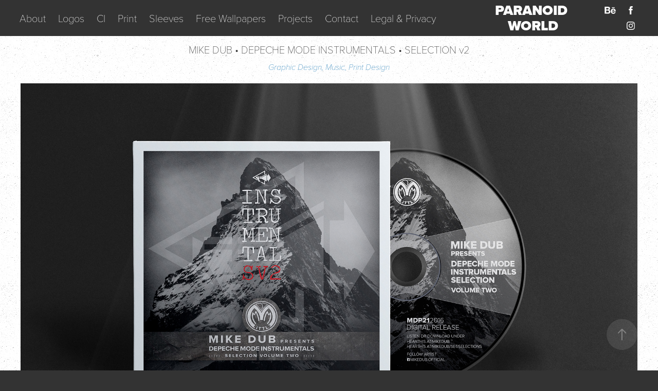

--- FILE ---
content_type: text/html; charset=utf-8
request_url: https://paranoidworld.myportfolio.com/mike-dub-depeche-mode-instrumentals-selection-v2
body_size: 10951
content:
<!DOCTYPE HTML>
<html lang="en-US">
<head>
  <meta charset="UTF-8" />
  <meta name="viewport" content="width=device-width, initial-scale=1" />
      <meta name="keywords"  content="mikedub,depechemode,instrumentals,selection,music,SLEEVEDESIGN,paranoidworld" />
      <meta name="description"  content="MIKE DUB - Depeche Mode Instrumentals Selection v2 • Sleeve Design" />
      <meta name="twitter:card"  content="summary_large_image" />
      <meta name="twitter:site"  content="@AdobePortfolio" />
      <meta  property="og:title" content="PARANOID WORLD | Design • Layout • Graphic - MIKE DUB • DEPECHE MODE INSTRUMENTALS • SELECTION v2" />
      <meta  property="og:description" content="MIKE DUB - Depeche Mode Instrumentals Selection v2 • Sleeve Design" />
      <meta  property="og:image" content="https://pro2-bar-s3-cdn-cf.myportfolio.com/c58807b4c07bbb3fc778455e00dd09c0/b1d2f403-6e3b-4071-a0ec-7da999a0682f_rwc_0x0x1934x630x1934.jpg?h=1d9d95510096281d455d2ad697901d07" />
        <link rel="icon" href="https://pro2-bar-s3-cdn-cf6.myportfolio.com/c58807b4c07bbb3fc778455e00dd09c0/ae1099b1-1fa0-497c-adb9-a86a8a04f5bd_carw_1x1x32.jpg?h=3b638bbddd551c2fbd6cef9e83b38236" />
        <link rel="apple-touch-icon" href="https://pro2-bar-s3-cdn-cf.myportfolio.com/c58807b4c07bbb3fc778455e00dd09c0/822dca39-f69d-4dc9-a678-e9ff94633ff3_carw_1x1x180.jpg?h=7413582f47d0ccdd3da44c32f6744649" />
      <link rel="stylesheet" href="/dist/css/main.css" type="text/css" />
      <link rel="stylesheet" href="https://pro2-bar-s3-cdn-cf6.myportfolio.com/c58807b4c07bbb3fc778455e00dd09c0/717829a48b5fad64747b7bf2f577ae731636564919.css?h=4b07b7f183ee41623304024db256d41b" type="text/css" />
    <link rel="canonical" href="https://paranoidworld.myportfolio.com/mike-dub-depeche-mode-instrumentals-selection-v2" />
      <title>PARANOID WORLD | Design • Layout • Graphic - MIKE DUB • DEPECHE MODE INSTRUMENTALS • SELECTION v2</title>
    <script type="text/javascript" src="//use.typekit.net/ik/[base64].js?cb=35f77bfb8b50944859ea3d3804e7194e7a3173fb" async onload="
    try {
      window.Typekit.load();
    } catch (e) {
      console.warn('Typekit not loaded.');
    }
    "></script>
</head>
  <body class="transition-enabled">  <div class='page-background-video page-background-video-with-panel'>
  </div>
  <div class="js-responsive-nav">
    <div class="responsive-nav has-social">
      <div class="close-responsive-click-area js-close-responsive-nav">
        <div class="close-responsive-button"></div>
      </div>
          <nav class="nav-container" data-hover-hint="nav" data-hover-hint-placement="bottom-start">
      <div class="page-title">
        <a href="/about" >About</a>
      </div>
                <div class="gallery-title"><a href="/logos" >Logos</a></div>
                <div class="gallery-title"><a href="/ci" >CI</a></div>
                <div class="gallery-title"><a href="/print" >Print</a></div>
                <div class="gallery-title"><a href="/sleeve-design" >Sleeves</a></div>
                <div class="gallery-title"><a href="/wallpapers" >Free Wallpapers</a></div>
                <div class="gallery-title"><a href="/projects" >Projects</a></div>
      <div class="page-title">
        <a href="/contact" >Contact</a>
      </div>
      <div class="page-title">
        <a href="/legal-privacy" >Legal &amp; Privacy</a>
      </div>
          </nav>
        <div class="social pf-nav-social" data-context="theme.nav" data-hover-hint="navSocialIcons" data-hover-hint-placement="bottom-start">
          <ul>
                  <li>
                    <a href="https://www.behance.net/paranoidworld" target="_blank">
                      <svg id="Layer_1" data-name="Layer 1" xmlns="http://www.w3.org/2000/svg" viewBox="0 0 30 24" class="icon"><path id="path-1" d="M18.83,14.38a2.78,2.78,0,0,0,.65,1.9,2.31,2.31,0,0,0,1.7.59,2.31,2.31,0,0,0,1.38-.41,1.79,1.79,0,0,0,.71-0.87h2.31a4.48,4.48,0,0,1-1.71,2.53,5,5,0,0,1-2.78.76,5.53,5.53,0,0,1-2-.37,4.34,4.34,0,0,1-1.55-1,4.77,4.77,0,0,1-1-1.63,6.29,6.29,0,0,1,0-4.13,4.83,4.83,0,0,1,1-1.64A4.64,4.64,0,0,1,19.09,9a4.86,4.86,0,0,1,2-.4A4.5,4.5,0,0,1,23.21,9a4.36,4.36,0,0,1,1.5,1.3,5.39,5.39,0,0,1,.84,1.86,7,7,0,0,1,.18,2.18h-6.9Zm3.67-3.24A1.94,1.94,0,0,0,21,10.6a2.26,2.26,0,0,0-1,.22,2,2,0,0,0-.66.54,1.94,1.94,0,0,0-.35.69,3.47,3.47,0,0,0-.12.65h4.29A2.75,2.75,0,0,0,22.5,11.14ZM18.29,6h5.36V7.35H18.29V6ZM13.89,17.7a4.4,4.4,0,0,1-1.51.7,6.44,6.44,0,0,1-1.73.22H4.24V5.12h6.24a7.7,7.7,0,0,1,1.73.17,3.67,3.67,0,0,1,1.33.56,2.6,2.6,0,0,1,.86,1,3.74,3.74,0,0,1,.3,1.58,3,3,0,0,1-.46,1.7,3.33,3.33,0,0,1-1.35,1.12,3.19,3.19,0,0,1,1.82,1.26,3.79,3.79,0,0,1,.59,2.17,3.79,3.79,0,0,1-.39,1.77A3.24,3.24,0,0,1,13.89,17.7ZM11.72,8.19a1.25,1.25,0,0,0-.45-0.47,1.88,1.88,0,0,0-.64-0.24,5.5,5.5,0,0,0-.76-0.05H7.16v3.16h3a2,2,0,0,0,1.28-.38A1.43,1.43,0,0,0,11.89,9,1.73,1.73,0,0,0,11.72,8.19ZM11.84,13a2.39,2.39,0,0,0-1.52-.45H7.16v3.73h3.11a3.61,3.61,0,0,0,.82-0.09A2,2,0,0,0,11.77,16a1.39,1.39,0,0,0,.47-0.54,1.85,1.85,0,0,0,.17-0.88A1.77,1.77,0,0,0,11.84,13Z"/></svg>
                    </a>
                  </li>
                  <li>
                    <a href="https://www.facebook.com/paranoidworldofficial" target="_blank">
                      <svg xmlns="http://www.w3.org/2000/svg" xmlns:xlink="http://www.w3.org/1999/xlink" version="1.1" x="0px" y="0px" viewBox="0 0 30 24" xml:space="preserve" class="icon"><path d="M16.21 20h-3.26v-8h-1.63V9.24h1.63V7.59c0-2.25 0.92-3.59 3.53-3.59h2.17v2.76H17.3 c-1.02 0-1.08 0.39-1.08 1.11l0 1.38h2.46L18.38 12h-2.17V20z"/></svg>
                    </a>
                  </li>
                  <li>
                    <a href="https://www.instagram.com/paranoidworld" target="_blank">
                      <svg version="1.1" id="Layer_1" xmlns="http://www.w3.org/2000/svg" xmlns:xlink="http://www.w3.org/1999/xlink" viewBox="0 0 30 24" style="enable-background:new 0 0 30 24;" xml:space="preserve" class="icon">
                      <g>
                        <path d="M15,5.4c2.1,0,2.4,0,3.2,0c0.8,0,1.2,0.2,1.5,0.3c0.4,0.1,0.6,0.3,0.9,0.6c0.3,0.3,0.5,0.5,0.6,0.9
                          c0.1,0.3,0.2,0.7,0.3,1.5c0,0.8,0,1.1,0,3.2s0,2.4,0,3.2c0,0.8-0.2,1.2-0.3,1.5c-0.1,0.4-0.3,0.6-0.6,0.9c-0.3,0.3-0.5,0.5-0.9,0.6
                          c-0.3,0.1-0.7,0.2-1.5,0.3c-0.8,0-1.1,0-3.2,0s-2.4,0-3.2,0c-0.8,0-1.2-0.2-1.5-0.3c-0.4-0.1-0.6-0.3-0.9-0.6
                          c-0.3-0.3-0.5-0.5-0.6-0.9c-0.1-0.3-0.2-0.7-0.3-1.5c0-0.8,0-1.1,0-3.2s0-2.4,0-3.2c0-0.8,0.2-1.2,0.3-1.5c0.1-0.4,0.3-0.6,0.6-0.9
                          c0.3-0.3,0.5-0.5,0.9-0.6c0.3-0.1,0.7-0.2,1.5-0.3C12.6,5.4,12.9,5.4,15,5.4 M15,4c-2.2,0-2.4,0-3.3,0c-0.9,0-1.4,0.2-1.9,0.4
                          c-0.5,0.2-1,0.5-1.4,0.9C7.9,5.8,7.6,6.2,7.4,6.8C7.2,7.3,7.1,7.9,7,8.7C7,9.6,7,9.8,7,12s0,2.4,0,3.3c0,0.9,0.2,1.4,0.4,1.9
                          c0.2,0.5,0.5,1,0.9,1.4c0.4,0.4,0.9,0.7,1.4,0.9c0.5,0.2,1.1,0.3,1.9,0.4c0.9,0,1.1,0,3.3,0s2.4,0,3.3,0c0.9,0,1.4-0.2,1.9-0.4
                          c0.5-0.2,1-0.5,1.4-0.9c0.4-0.4,0.7-0.9,0.9-1.4c0.2-0.5,0.3-1.1,0.4-1.9c0-0.9,0-1.1,0-3.3s0-2.4,0-3.3c0-0.9-0.2-1.4-0.4-1.9
                          c-0.2-0.5-0.5-1-0.9-1.4c-0.4-0.4-0.9-0.7-1.4-0.9c-0.5-0.2-1.1-0.3-1.9-0.4C17.4,4,17.2,4,15,4L15,4L15,4z"/>
                        <path d="M15,7.9c-2.3,0-4.1,1.8-4.1,4.1s1.8,4.1,4.1,4.1s4.1-1.8,4.1-4.1S17.3,7.9,15,7.9L15,7.9z M15,14.7c-1.5,0-2.7-1.2-2.7-2.7
                          c0-1.5,1.2-2.7,2.7-2.7s2.7,1.2,2.7,2.7C17.7,13.5,16.5,14.7,15,14.7L15,14.7z"/>
                        <path d="M20.2,7.7c0,0.5-0.4,1-1,1s-1-0.4-1-1s0.4-1,1-1S20.2,7.2,20.2,7.7L20.2,7.7z"/>
                      </g>
                      </svg>
                    </a>
                  </li>
          </ul>
        </div>
    </div>
  </div>
    <header class="site-header js-site-header  js-fixed-nav" data-context="theme.nav" data-hover-hint="nav" data-hover-hint-placement="top-start">
        <nav class="nav-container" data-hover-hint="nav" data-hover-hint-placement="bottom-start">
      <div class="page-title">
        <a href="/about" >About</a>
      </div>
                <div class="gallery-title"><a href="/logos" >Logos</a></div>
                <div class="gallery-title"><a href="/ci" >CI</a></div>
                <div class="gallery-title"><a href="/print" >Print</a></div>
                <div class="gallery-title"><a href="/sleeve-design" >Sleeves</a></div>
                <div class="gallery-title"><a href="/wallpapers" >Free Wallpapers</a></div>
                <div class="gallery-title"><a href="/projects" >Projects</a></div>
      <div class="page-title">
        <a href="/contact" >Contact</a>
      </div>
      <div class="page-title">
        <a href="/legal-privacy" >Legal &amp; Privacy</a>
      </div>
        </nav>
        <div class="logo-wrap" data-context="theme.logo.header" data-hover-hint="logo" data-hover-hint-placement="bottom-start">
          <div class="logo e2e-site-logo-text logo-text  ">
              <a href="/projects" class="preserve-whitespace">PARANOID WORLD</a>

          </div>
        </div>
        <div class="social pf-nav-social" data-context="theme.nav" data-hover-hint="navSocialIcons" data-hover-hint-placement="bottom-start">
          <ul>
                  <li>
                    <a href="https://www.behance.net/paranoidworld" target="_blank">
                      <svg id="Layer_1" data-name="Layer 1" xmlns="http://www.w3.org/2000/svg" viewBox="0 0 30 24" class="icon"><path id="path-1" d="M18.83,14.38a2.78,2.78,0,0,0,.65,1.9,2.31,2.31,0,0,0,1.7.59,2.31,2.31,0,0,0,1.38-.41,1.79,1.79,0,0,0,.71-0.87h2.31a4.48,4.48,0,0,1-1.71,2.53,5,5,0,0,1-2.78.76,5.53,5.53,0,0,1-2-.37,4.34,4.34,0,0,1-1.55-1,4.77,4.77,0,0,1-1-1.63,6.29,6.29,0,0,1,0-4.13,4.83,4.83,0,0,1,1-1.64A4.64,4.64,0,0,1,19.09,9a4.86,4.86,0,0,1,2-.4A4.5,4.5,0,0,1,23.21,9a4.36,4.36,0,0,1,1.5,1.3,5.39,5.39,0,0,1,.84,1.86,7,7,0,0,1,.18,2.18h-6.9Zm3.67-3.24A1.94,1.94,0,0,0,21,10.6a2.26,2.26,0,0,0-1,.22,2,2,0,0,0-.66.54,1.94,1.94,0,0,0-.35.69,3.47,3.47,0,0,0-.12.65h4.29A2.75,2.75,0,0,0,22.5,11.14ZM18.29,6h5.36V7.35H18.29V6ZM13.89,17.7a4.4,4.4,0,0,1-1.51.7,6.44,6.44,0,0,1-1.73.22H4.24V5.12h6.24a7.7,7.7,0,0,1,1.73.17,3.67,3.67,0,0,1,1.33.56,2.6,2.6,0,0,1,.86,1,3.74,3.74,0,0,1,.3,1.58,3,3,0,0,1-.46,1.7,3.33,3.33,0,0,1-1.35,1.12,3.19,3.19,0,0,1,1.82,1.26,3.79,3.79,0,0,1,.59,2.17,3.79,3.79,0,0,1-.39,1.77A3.24,3.24,0,0,1,13.89,17.7ZM11.72,8.19a1.25,1.25,0,0,0-.45-0.47,1.88,1.88,0,0,0-.64-0.24,5.5,5.5,0,0,0-.76-0.05H7.16v3.16h3a2,2,0,0,0,1.28-.38A1.43,1.43,0,0,0,11.89,9,1.73,1.73,0,0,0,11.72,8.19ZM11.84,13a2.39,2.39,0,0,0-1.52-.45H7.16v3.73h3.11a3.61,3.61,0,0,0,.82-0.09A2,2,0,0,0,11.77,16a1.39,1.39,0,0,0,.47-0.54,1.85,1.85,0,0,0,.17-0.88A1.77,1.77,0,0,0,11.84,13Z"/></svg>
                    </a>
                  </li>
                  <li>
                    <a href="https://www.facebook.com/paranoidworldofficial" target="_blank">
                      <svg xmlns="http://www.w3.org/2000/svg" xmlns:xlink="http://www.w3.org/1999/xlink" version="1.1" x="0px" y="0px" viewBox="0 0 30 24" xml:space="preserve" class="icon"><path d="M16.21 20h-3.26v-8h-1.63V9.24h1.63V7.59c0-2.25 0.92-3.59 3.53-3.59h2.17v2.76H17.3 c-1.02 0-1.08 0.39-1.08 1.11l0 1.38h2.46L18.38 12h-2.17V20z"/></svg>
                    </a>
                  </li>
                  <li>
                    <a href="https://www.instagram.com/paranoidworld" target="_blank">
                      <svg version="1.1" id="Layer_1" xmlns="http://www.w3.org/2000/svg" xmlns:xlink="http://www.w3.org/1999/xlink" viewBox="0 0 30 24" style="enable-background:new 0 0 30 24;" xml:space="preserve" class="icon">
                      <g>
                        <path d="M15,5.4c2.1,0,2.4,0,3.2,0c0.8,0,1.2,0.2,1.5,0.3c0.4,0.1,0.6,0.3,0.9,0.6c0.3,0.3,0.5,0.5,0.6,0.9
                          c0.1,0.3,0.2,0.7,0.3,1.5c0,0.8,0,1.1,0,3.2s0,2.4,0,3.2c0,0.8-0.2,1.2-0.3,1.5c-0.1,0.4-0.3,0.6-0.6,0.9c-0.3,0.3-0.5,0.5-0.9,0.6
                          c-0.3,0.1-0.7,0.2-1.5,0.3c-0.8,0-1.1,0-3.2,0s-2.4,0-3.2,0c-0.8,0-1.2-0.2-1.5-0.3c-0.4-0.1-0.6-0.3-0.9-0.6
                          c-0.3-0.3-0.5-0.5-0.6-0.9c-0.1-0.3-0.2-0.7-0.3-1.5c0-0.8,0-1.1,0-3.2s0-2.4,0-3.2c0-0.8,0.2-1.2,0.3-1.5c0.1-0.4,0.3-0.6,0.6-0.9
                          c0.3-0.3,0.5-0.5,0.9-0.6c0.3-0.1,0.7-0.2,1.5-0.3C12.6,5.4,12.9,5.4,15,5.4 M15,4c-2.2,0-2.4,0-3.3,0c-0.9,0-1.4,0.2-1.9,0.4
                          c-0.5,0.2-1,0.5-1.4,0.9C7.9,5.8,7.6,6.2,7.4,6.8C7.2,7.3,7.1,7.9,7,8.7C7,9.6,7,9.8,7,12s0,2.4,0,3.3c0,0.9,0.2,1.4,0.4,1.9
                          c0.2,0.5,0.5,1,0.9,1.4c0.4,0.4,0.9,0.7,1.4,0.9c0.5,0.2,1.1,0.3,1.9,0.4c0.9,0,1.1,0,3.3,0s2.4,0,3.3,0c0.9,0,1.4-0.2,1.9-0.4
                          c0.5-0.2,1-0.5,1.4-0.9c0.4-0.4,0.7-0.9,0.9-1.4c0.2-0.5,0.3-1.1,0.4-1.9c0-0.9,0-1.1,0-3.3s0-2.4,0-3.3c0-0.9-0.2-1.4-0.4-1.9
                          c-0.2-0.5-0.5-1-0.9-1.4c-0.4-0.4-0.9-0.7-1.4-0.9c-0.5-0.2-1.1-0.3-1.9-0.4C17.4,4,17.2,4,15,4L15,4L15,4z"/>
                        <path d="M15,7.9c-2.3,0-4.1,1.8-4.1,4.1s1.8,4.1,4.1,4.1s4.1-1.8,4.1-4.1S17.3,7.9,15,7.9L15,7.9z M15,14.7c-1.5,0-2.7-1.2-2.7-2.7
                          c0-1.5,1.2-2.7,2.7-2.7s2.7,1.2,2.7,2.7C17.7,13.5,16.5,14.7,15,14.7L15,14.7z"/>
                        <path d="M20.2,7.7c0,0.5-0.4,1-1,1s-1-0.4-1-1s0.4-1,1-1S20.2,7.2,20.2,7.7L20.2,7.7z"/>
                      </g>
                      </svg>
                    </a>
                  </li>
          </ul>
        </div>
        <div class="hamburger-click-area js-hamburger">
          <div class="hamburger">
            <i></i>
            <i></i>
            <i></i>
          </div>
        </div>
    </header>
    <div class="header-placeholder"></div>
  <div class="site-wrap cfix js-site-wrap">
    <div class="site-container">
      <div class="site-content e2e-site-content">
        <main>
  <div class="page-container" data-context="page.page.container" data-hover-hint="pageContainer">
    <section class="page standard-modules">
        <header class="page-header content" data-context="pages" data-identity="id:p59326fb694502c74d4f93f5b76bc5a9aedc71af9e0f7e5f532846" data-hover-hint="pageHeader" data-hover-hint-id="p59326fb694502c74d4f93f5b76bc5a9aedc71af9e0f7e5f532846">
            <h1 class="title preserve-whitespace e2e-site-logo-text">MIKE DUB • DEPECHE MODE INSTRUMENTALS • SELECTION v2</h1>
            <div class="custom1 preserve-whitespace">Graphic Design, Music, Print Design</div>
        </header>
      <div class="page-content js-page-content" data-context="pages" data-identity="id:p59326fb694502c74d4f93f5b76bc5a9aedc71af9e0f7e5f532846">
        <div id="project-canvas" class="js-project-modules modules content">
          <div id="project-modules">
              
              <div class="project-module module image project-module-image js-js-project-module" >

  

  
     <div class="js-lightbox" data-src="https://pro2-bar-s3-cdn-cf6.myportfolio.com/c58807b4c07bbb3fc778455e00dd09c0/7166c5637e2b6911b5428282.jpg?h=9d3d0d3a7747c46a5c9626e2142a2dad">
           <img
             class="js-lazy e2e-site-project-module-image"
             src="[data-uri]"
             data-src="https://pro2-bar-s3-cdn-cf6.myportfolio.com/c58807b4c07bbb3fc778455e00dd09c0/7166c5637e2b6911b5428282_rw_1920.jpg?h=53b4e8bb027fd2c33c2306be60a767ca"
             data-srcset="https://pro2-bar-s3-cdn-cf6.myportfolio.com/c58807b4c07bbb3fc778455e00dd09c0/7166c5637e2b6911b5428282_rw_600.jpg?h=3dfd9dd7ab8c77ed90562c925d1e03fb 600w,https://pro2-bar-s3-cdn-cf6.myportfolio.com/c58807b4c07bbb3fc778455e00dd09c0/7166c5637e2b6911b5428282_rw_1200.jpg?h=6f4fbf45259b6a2892dbe854a9e08f2b 1200w,https://pro2-bar-s3-cdn-cf6.myportfolio.com/c58807b4c07bbb3fc778455e00dd09c0/7166c5637e2b6911b5428282_rw_1920.jpg?h=53b4e8bb027fd2c33c2306be60a767ca 1920w,"
             data-sizes="(max-width: 1920px) 100vw, 1920px"
             width="1920"
             height="0"
             style="padding-bottom: 66.67%; background: rgba(0, 0, 0, 0.03)"
             
           >
     </div>
  

</div>

              
              
              
              
              
              
              
              
              
              
              
              
              <div class="project-module module embed project-module-embed js-js-project-module" style="padding-top: 0px;
padding-bottom: 40px;
  width: 100%;
  float: center;
  clear: both;
">
  <div class="embed-dimensions" style="max-width: 100%; max-height: 120px; margin: 0 auto;">
                 <div class="embed-aspect-ratio" style="padding-bottom: 120px; position: relative; height: 0;">
                   <iframe src="https://www.mixcloud.com/widget/iframe/?feed=https%3A%2F%2Fwww.mixcloud.com%2Fdjlittlem%2Fthe-depeche-mode-instrumentals-selection-volume-two%2F&amp;hide_cover=1" frameborder="0" style="position:absolute; top:0; left:0; width:100%; height:100%;" class="embed-content"></iframe>
                 </div>
               </div>
</div>

              
              
              
              
              
              
              
              
              
              
              <div class="project-module module text project-module-text align-center js-project-module e2e-site-project-module-text">
  <div class="rich-text js-text-editable module-text"><div><div><div><div><div><div><div>MIKE DUB - Depeche Mode Instrumentals Selection v2 • Sleeve Design<br></div><div>Listen &amp; Free Download: https://hearthis.at/mikedub/dminstrumentalstwo/<br></div><div>© by Paranoid World</div><div><span>This graphic/picture is exclusive for showing my work. Any form of reproduction, dissemination, copying, disclosure, modification distribution and/or publication of this document is strictly prohibited. Not use without prior written permission. For promotional use only. Sharing allowed. All rights reserved. © by Paranoid World</span><br></div></div></div></div></div></div></div><div><br></div></div>
</div>

              
              
              
              
          </div>
        </div>
      </div>
    </section>
          <section class="other-projects" data-context="page.page.other_pages" data-hover-hint="otherPages">
            <div class="title-wrapper">
              <div class="title-container">
                  <h3 class="other-projects-title preserve-whitespace">You may also like</h3>
              </div>
            </div>
            <div class="project-covers">
                  <a class="project-cover js-project-cover-touch hold-space" href="/exfeind-gottergatte-digital-release-sleeve-design" data-context="pages" data-identity="id:p5a229f1f183e0064ab103b92f2a9c07e7e9235061f9db1b20e9da">
                    <div class="cover-content-container">
                      <div class="cover-image-wrap">
                        <div class="cover-image">
                            <div class="cover cover-normal">

            <img
              class="cover__img js-lazy"
              src="https://pro2-bar-s3-cdn-cf3.myportfolio.com/c58807b4c07bbb3fc778455e00dd09c0/e8783d11d403a3dd725ade8775f8c0120b31b63e0ad076d736ba17b1e5c12b047583eb722f75b127_carw_202x158x32.jpg?h=d4602cb9875229594e8d38184b57eacf"
              data-src="https://pro2-bar-s3-cdn-cf3.myportfolio.com/c58807b4c07bbb3fc778455e00dd09c0/e8783d11d403a3dd725ade8775f8c0120b31b63e0ad076d736ba17b1e5c12b047583eb722f75b127_car_202x158.jpg?h=76980a8e39b03375b112f80a707823e8"
              data-srcset="https://pro2-bar-s3-cdn-cf3.myportfolio.com/c58807b4c07bbb3fc778455e00dd09c0/e8783d11d403a3dd725ade8775f8c0120b31b63e0ad076d736ba17b1e5c12b047583eb722f75b127_carw_202x158x640.jpg?h=b7ec85bc96e49ea05bb69cd87438fa84 640w, https://pro2-bar-s3-cdn-cf3.myportfolio.com/c58807b4c07bbb3fc778455e00dd09c0/e8783d11d403a3dd725ade8775f8c0120b31b63e0ad076d736ba17b1e5c12b047583eb722f75b127_carw_202x158x1280.jpg?h=ce047925209da0266153704532be6865 1280w, https://pro2-bar-s3-cdn-cf3.myportfolio.com/c58807b4c07bbb3fc778455e00dd09c0/e8783d11d403a3dd725ade8775f8c0120b31b63e0ad076d736ba17b1e5c12b047583eb722f75b127_carw_202x158x1366.jpg?h=48b24197dd4c8c861591ce0e1ceb5f86 1366w, https://pro2-bar-s3-cdn-cf3.myportfolio.com/c58807b4c07bbb3fc778455e00dd09c0/e8783d11d403a3dd725ade8775f8c0120b31b63e0ad076d736ba17b1e5c12b047583eb722f75b127_carw_202x158x1920.jpg?h=39421ae277d83709d63badaa8aa6a296 1920w, https://pro2-bar-s3-cdn-cf3.myportfolio.com/c58807b4c07bbb3fc778455e00dd09c0/e8783d11d403a3dd725ade8775f8c0120b31b63e0ad076d736ba17b1e5c12b047583eb722f75b127_carw_202x158x2560.jpg?h=56c88bb075075ce1b43d9b3d34d6b797 2560w, https://pro2-bar-s3-cdn-cf3.myportfolio.com/c58807b4c07bbb3fc778455e00dd09c0/e8783d11d403a3dd725ade8775f8c0120b31b63e0ad076d736ba17b1e5c12b047583eb722f75b127_carw_202x158x5120.jpg?h=5aa598ee25c2750428223d222f40b6c5 5120w"
              data-sizes="(max-width: 540px) 100vw, (max-width: 768px) 50vw, calc(1200px / 5)"
            >
                                      </div>
                        </div>
                      </div>
                      <div class="details-wrap">
                        <div class="details">
                          <div class="details-inner">
                          </div>
                        </div>
                      </div>
                    </div>
                  </a>
                  <a class="project-cover js-project-cover-touch hold-space" href="/depeche-mode-21032017-tres-tres-prive-paris-sleev" data-context="pages" data-identity="id:p5932d0a7e411a202291d3fde12384bebe0f2d32626110ceb97b62">
                    <div class="cover-content-container">
                      <div class="cover-image-wrap">
                        <div class="cover-image">
                            <div class="cover cover-normal">

            <img
              class="cover__img js-lazy"
              src="https://pro2-bar-s3-cdn-cf2.myportfolio.com/c58807b4c07bbb3fc778455e00dd09c0/3b0dd1358f2f52b3ef6ad0b2d27fa6deccef2f62ded21a21ae1702a38ad457f4a9157af471b8a10e_carw_202x158x32.jpg?h=0af32cdd03c3c02d5024c8cdebac231f"
              data-src="https://pro2-bar-s3-cdn-cf2.myportfolio.com/c58807b4c07bbb3fc778455e00dd09c0/3b0dd1358f2f52b3ef6ad0b2d27fa6deccef2f62ded21a21ae1702a38ad457f4a9157af471b8a10e_car_202x158.jpg?h=2a2a6584483f3c538f561fdc093e9733"
              data-srcset="https://pro2-bar-s3-cdn-cf2.myportfolio.com/c58807b4c07bbb3fc778455e00dd09c0/3b0dd1358f2f52b3ef6ad0b2d27fa6deccef2f62ded21a21ae1702a38ad457f4a9157af471b8a10e_carw_202x158x640.jpg?h=73ecec330b5d82baea042592ed0b2da2 640w, https://pro2-bar-s3-cdn-cf2.myportfolio.com/c58807b4c07bbb3fc778455e00dd09c0/3b0dd1358f2f52b3ef6ad0b2d27fa6deccef2f62ded21a21ae1702a38ad457f4a9157af471b8a10e_carw_202x158x1280.jpg?h=a6316afb120ded37c11f440eab4ff525 1280w, https://pro2-bar-s3-cdn-cf2.myportfolio.com/c58807b4c07bbb3fc778455e00dd09c0/3b0dd1358f2f52b3ef6ad0b2d27fa6deccef2f62ded21a21ae1702a38ad457f4a9157af471b8a10e_carw_202x158x1366.jpg?h=4e7800f0324586a6fbeb06aa8e180a55 1366w, https://pro2-bar-s3-cdn-cf2.myportfolio.com/c58807b4c07bbb3fc778455e00dd09c0/3b0dd1358f2f52b3ef6ad0b2d27fa6deccef2f62ded21a21ae1702a38ad457f4a9157af471b8a10e_carw_202x158x1920.jpg?h=d7cd295b607c863e030c4be59f2e666d 1920w, https://pro2-bar-s3-cdn-cf2.myportfolio.com/c58807b4c07bbb3fc778455e00dd09c0/3b0dd1358f2f52b3ef6ad0b2d27fa6deccef2f62ded21a21ae1702a38ad457f4a9157af471b8a10e_carw_202x158x2560.jpg?h=2a9a157344e608fe0ffe8eb928da70ad 2560w, https://pro2-bar-s3-cdn-cf2.myportfolio.com/c58807b4c07bbb3fc778455e00dd09c0/3b0dd1358f2f52b3ef6ad0b2d27fa6deccef2f62ded21a21ae1702a38ad457f4a9157af471b8a10e_carw_202x158x5120.jpg?h=cd8697d7c0410eff4eaa22b4c795739a 5120w"
              data-sizes="(max-width: 540px) 100vw, (max-width: 768px) 50vw, calc(1200px / 5)"
            >
                                      </div>
                        </div>
                      </div>
                      <div class="details-wrap">
                        <div class="details">
                          <div class="details-inner">
                          </div>
                        </div>
                      </div>
                    </div>
                  </a>
                  <a class="project-cover js-project-cover-touch hold-space" href="/german-beltstuff-the-logo" data-context="pages" data-identity="id:p59901bce155b4f4c4e612eb347fb4db98a613a8c150dfb74142ef">
                    <div class="cover-content-container">
                      <div class="cover-image-wrap">
                        <div class="cover-image">
                            <div class="cover cover-normal">

            <img
              class="cover__img js-lazy"
              src="https://pro2-bar-s3-cdn-cf.myportfolio.com/c58807b4c07bbb3fc778455e00dd09c0/8d154196c2f447cdc71d941e30e27b7d4af022860755e967b70330e4f91a61729c1208db32fd6d61_carw_202x158x32.jpg?h=ba956b79634bdfc318debf4b0c4ce7cd"
              data-src="https://pro2-bar-s3-cdn-cf.myportfolio.com/c58807b4c07bbb3fc778455e00dd09c0/8d154196c2f447cdc71d941e30e27b7d4af022860755e967b70330e4f91a61729c1208db32fd6d61_car_202x158.jpg?h=f01cca98fe16ef5d8e0606734f413bfa"
              data-srcset="https://pro2-bar-s3-cdn-cf.myportfolio.com/c58807b4c07bbb3fc778455e00dd09c0/8d154196c2f447cdc71d941e30e27b7d4af022860755e967b70330e4f91a61729c1208db32fd6d61_carw_202x158x640.jpg?h=840cde0e9a3efa23561ca3698ffecc2c 640w, https://pro2-bar-s3-cdn-cf.myportfolio.com/c58807b4c07bbb3fc778455e00dd09c0/8d154196c2f447cdc71d941e30e27b7d4af022860755e967b70330e4f91a61729c1208db32fd6d61_carw_202x158x1280.jpg?h=756549e3c66fd6a94e6e0b5b5d6635e1 1280w, https://pro2-bar-s3-cdn-cf.myportfolio.com/c58807b4c07bbb3fc778455e00dd09c0/8d154196c2f447cdc71d941e30e27b7d4af022860755e967b70330e4f91a61729c1208db32fd6d61_carw_202x158x1366.jpg?h=756a108a7ec00e12f00db8c161bde31a 1366w, https://pro2-bar-s3-cdn-cf.myportfolio.com/c58807b4c07bbb3fc778455e00dd09c0/8d154196c2f447cdc71d941e30e27b7d4af022860755e967b70330e4f91a61729c1208db32fd6d61_carw_202x158x1920.jpg?h=9c6342e65f489f0a3508daa061d58c1e 1920w, https://pro2-bar-s3-cdn-cf.myportfolio.com/c58807b4c07bbb3fc778455e00dd09c0/8d154196c2f447cdc71d941e30e27b7d4af022860755e967b70330e4f91a61729c1208db32fd6d61_carw_202x158x2560.jpg?h=b808bd5ca2cd291dd9ef8ddc4bf12112 2560w, https://pro2-bar-s3-cdn-cf.myportfolio.com/c58807b4c07bbb3fc778455e00dd09c0/8d154196c2f447cdc71d941e30e27b7d4af022860755e967b70330e4f91a61729c1208db32fd6d61_carw_202x158x5120.jpg?h=f9b0ddd2b5dcbeba67c97bc03b81d693 5120w"
              data-sizes="(max-width: 540px) 100vw, (max-width: 768px) 50vw, calc(1200px / 5)"
            >
                                      </div>
                        </div>
                      </div>
                      <div class="details-wrap">
                        <div class="details">
                          <div class="details-inner">
                          </div>
                        </div>
                      </div>
                    </div>
                  </a>
                  <a class="project-cover js-project-cover-touch hold-space" href="/us-car-convention-2019-the-poster" data-context="pages" data-identity="id:p5f1ac4db4c5f92a91cb5a0e6f995d4b5a1a634996b87bd3cd38c2">
                    <div class="cover-content-container">
                      <div class="cover-image-wrap">
                        <div class="cover-image">
                            <div class="cover cover-normal">

            <img
              class="cover__img js-lazy"
              src="https://pro2-bar-s3-cdn-cf1.myportfolio.com/c58807b4c07bbb3fc778455e00dd09c0/91d7dfa7-36e2-45c5-a988-67e382de3554_carw_202x158x32.jpg?h=af5812a3dfec5e6f2f54c8f1c742bb83"
              data-src="https://pro2-bar-s3-cdn-cf1.myportfolio.com/c58807b4c07bbb3fc778455e00dd09c0/91d7dfa7-36e2-45c5-a988-67e382de3554_car_202x158.jpg?h=ecd6e2c895a3782a55dcc5a653365090"
              data-srcset="https://pro2-bar-s3-cdn-cf1.myportfolio.com/c58807b4c07bbb3fc778455e00dd09c0/91d7dfa7-36e2-45c5-a988-67e382de3554_carw_202x158x640.jpg?h=67fdba321e2e3da800fbc5ab21823a96 640w, https://pro2-bar-s3-cdn-cf1.myportfolio.com/c58807b4c07bbb3fc778455e00dd09c0/91d7dfa7-36e2-45c5-a988-67e382de3554_carw_202x158x1280.jpg?h=6bad1794d0c6d84b8f972063b7df59c7 1280w, https://pro2-bar-s3-cdn-cf1.myportfolio.com/c58807b4c07bbb3fc778455e00dd09c0/91d7dfa7-36e2-45c5-a988-67e382de3554_carw_202x158x1366.jpg?h=300c610365d28b3435c2b7d1578e9af5 1366w, https://pro2-bar-s3-cdn-cf1.myportfolio.com/c58807b4c07bbb3fc778455e00dd09c0/91d7dfa7-36e2-45c5-a988-67e382de3554_carw_202x158x1920.jpg?h=9d94e97c0afb58bf3a3f86c4136111b6 1920w, https://pro2-bar-s3-cdn-cf1.myportfolio.com/c58807b4c07bbb3fc778455e00dd09c0/91d7dfa7-36e2-45c5-a988-67e382de3554_carw_202x158x2560.jpg?h=ac926c19dfb407f66cf2271e774015b8 2560w, https://pro2-bar-s3-cdn-cf1.myportfolio.com/c58807b4c07bbb3fc778455e00dd09c0/91d7dfa7-36e2-45c5-a988-67e382de3554_carw_202x158x5120.jpg?h=8afdf3ccb240166325abee61914a86f6 5120w"
              data-sizes="(max-width: 540px) 100vw, (max-width: 768px) 50vw, calc(1200px / 5)"
            >
                                      </div>
                        </div>
                      </div>
                      <div class="details-wrap">
                        <div class="details">
                          <div class="details-inner">
                          </div>
                        </div>
                      </div>
                    </div>
                  </a>
                  <a class="project-cover js-project-cover-touch hold-space" href="/tomatin-whisky-exhibition-booth-design" data-context="pages" data-identity="id:p5932f62a382feeec42d7faf6ab4385fc78252af780523beeec509">
                    <div class="cover-content-container">
                      <div class="cover-image-wrap">
                        <div class="cover-image">
                            <div class="cover cover-normal">

            <img
              class="cover__img js-lazy"
              src="https://pro2-bar-s3-cdn-cf.myportfolio.com/c58807b4c07bbb3fc778455e00dd09c0/1b97c37778ebe17b795d671433cb37a38425ed9d903dbd90945aaa82c6f3382209ed4fa7f3ca04e1_carw_202x158x32.jpg?h=20bcb3034367804e97acc0b8a5694625"
              data-src="https://pro2-bar-s3-cdn-cf.myportfolio.com/c58807b4c07bbb3fc778455e00dd09c0/1b97c37778ebe17b795d671433cb37a38425ed9d903dbd90945aaa82c6f3382209ed4fa7f3ca04e1_car_202x158.jpg?h=7d14631ff705320b95c7590ca975b5dc"
              data-srcset="https://pro2-bar-s3-cdn-cf.myportfolio.com/c58807b4c07bbb3fc778455e00dd09c0/1b97c37778ebe17b795d671433cb37a38425ed9d903dbd90945aaa82c6f3382209ed4fa7f3ca04e1_carw_202x158x640.jpg?h=34503fb85acee085e6d9c734fca3c092 640w, https://pro2-bar-s3-cdn-cf.myportfolio.com/c58807b4c07bbb3fc778455e00dd09c0/1b97c37778ebe17b795d671433cb37a38425ed9d903dbd90945aaa82c6f3382209ed4fa7f3ca04e1_carw_202x158x1280.jpg?h=f64dadf3ed0d9d2f0890428c839a7ee1 1280w, https://pro2-bar-s3-cdn-cf.myportfolio.com/c58807b4c07bbb3fc778455e00dd09c0/1b97c37778ebe17b795d671433cb37a38425ed9d903dbd90945aaa82c6f3382209ed4fa7f3ca04e1_carw_202x158x1366.jpg?h=d24f6d271300f59611400b9d7e964c12 1366w, https://pro2-bar-s3-cdn-cf.myportfolio.com/c58807b4c07bbb3fc778455e00dd09c0/1b97c37778ebe17b795d671433cb37a38425ed9d903dbd90945aaa82c6f3382209ed4fa7f3ca04e1_carw_202x158x1920.jpg?h=1b4ea02efd65a341fe4e6f338c96459b 1920w, https://pro2-bar-s3-cdn-cf.myportfolio.com/c58807b4c07bbb3fc778455e00dd09c0/1b97c37778ebe17b795d671433cb37a38425ed9d903dbd90945aaa82c6f3382209ed4fa7f3ca04e1_carw_202x158x2560.jpg?h=1fbf3b259a6ca1ada844332a5db19e4d 2560w, https://pro2-bar-s3-cdn-cf.myportfolio.com/c58807b4c07bbb3fc778455e00dd09c0/1b97c37778ebe17b795d671433cb37a38425ed9d903dbd90945aaa82c6f3382209ed4fa7f3ca04e1_carw_202x158x5120.jpg?h=48d1d08baece04d3fdac6d46dbfe0a10 5120w"
              data-sizes="(max-width: 540px) 100vw, (max-width: 768px) 50vw, calc(1200px / 5)"
            >
                                      </div>
                        </div>
                      </div>
                      <div class="details-wrap">
                        <div class="details">
                          <div class="details-inner">
                          </div>
                        </div>
                      </div>
                    </div>
                  </a>
                  <a class="project-cover js-project-cover-touch hold-space" href="/melotron-knight-rroyce-poster-design" data-context="pages" data-identity="id:p5932dc2e12150df855228cf2538ee30a34f8749dba6de515f2244">
                    <div class="cover-content-container">
                      <div class="cover-image-wrap">
                        <div class="cover-image">
                            <div class="cover cover-normal">

            <img
              class="cover__img js-lazy"
              src="https://pro2-bar-s3-cdn-cf.myportfolio.com/c58807b4c07bbb3fc778455e00dd09c0/b0221bb6fe175cc144e1b33517ac61d688e8e7dc722b178323f1c1bed0881188806dc9a552893e53_carw_202x158x32.jpg?h=de957ba87533c262b5fb19673b1ee323"
              data-src="https://pro2-bar-s3-cdn-cf.myportfolio.com/c58807b4c07bbb3fc778455e00dd09c0/b0221bb6fe175cc144e1b33517ac61d688e8e7dc722b178323f1c1bed0881188806dc9a552893e53_car_202x158.jpg?h=9ae93a574d9bb372aa71a7578369a85f"
              data-srcset="https://pro2-bar-s3-cdn-cf.myportfolio.com/c58807b4c07bbb3fc778455e00dd09c0/b0221bb6fe175cc144e1b33517ac61d688e8e7dc722b178323f1c1bed0881188806dc9a552893e53_carw_202x158x640.jpg?h=93145b0228877ad49196f3fd36dd7e8c 640w, https://pro2-bar-s3-cdn-cf.myportfolio.com/c58807b4c07bbb3fc778455e00dd09c0/b0221bb6fe175cc144e1b33517ac61d688e8e7dc722b178323f1c1bed0881188806dc9a552893e53_carw_202x158x1280.jpg?h=156fe8e78725de981692c5c684438ee6 1280w, https://pro2-bar-s3-cdn-cf.myportfolio.com/c58807b4c07bbb3fc778455e00dd09c0/b0221bb6fe175cc144e1b33517ac61d688e8e7dc722b178323f1c1bed0881188806dc9a552893e53_carw_202x158x1366.jpg?h=b7ebfc0c3e078ee080fc8a28129a7d89 1366w, https://pro2-bar-s3-cdn-cf.myportfolio.com/c58807b4c07bbb3fc778455e00dd09c0/b0221bb6fe175cc144e1b33517ac61d688e8e7dc722b178323f1c1bed0881188806dc9a552893e53_carw_202x158x1920.jpg?h=06a065e8314852a78fd41e10eca0160b 1920w, https://pro2-bar-s3-cdn-cf.myportfolio.com/c58807b4c07bbb3fc778455e00dd09c0/b0221bb6fe175cc144e1b33517ac61d688e8e7dc722b178323f1c1bed0881188806dc9a552893e53_carw_202x158x2560.jpg?h=b24ae1d9bfa530780b14265701873d38 2560w, https://pro2-bar-s3-cdn-cf.myportfolio.com/c58807b4c07bbb3fc778455e00dd09c0/b0221bb6fe175cc144e1b33517ac61d688e8e7dc722b178323f1c1bed0881188806dc9a552893e53_carw_202x158x5120.jpg?h=82d0518a47a48099e6222b8c3957417a 5120w"
              data-sizes="(max-width: 540px) 100vw, (max-width: 768px) 50vw, calc(1200px / 5)"
            >
                                      </div>
                        </div>
                      </div>
                      <div class="details-wrap">
                        <div class="details">
                          <div class="details-inner">
                          </div>
                        </div>
                      </div>
                    </div>
                  </a>
                  <a class="project-cover js-project-cover-touch hold-space" href="/bel-air-american-bar-lounge-the-logo" data-context="pages" data-identity="id:p598d99afe0a84f3ea26319a8df4852885d874072e5eff1e7a54af">
                    <div class="cover-content-container">
                      <div class="cover-image-wrap">
                        <div class="cover-image">
                            <div class="cover cover-normal">

            <img
              class="cover__img js-lazy"
              src="https://pro2-bar-s3-cdn-cf.myportfolio.com/c58807b4c07bbb3fc778455e00dd09c0/17953451957e59deab701ff508f2b7f1ea524eb73c78d4d5b42d5196591c99dccd51e64732b5ac41_carw_202x158x32.jpg?h=d8cb0fb35b904930770a7a527be6e36f"
              data-src="https://pro2-bar-s3-cdn-cf.myportfolio.com/c58807b4c07bbb3fc778455e00dd09c0/17953451957e59deab701ff508f2b7f1ea524eb73c78d4d5b42d5196591c99dccd51e64732b5ac41_car_202x158.jpg?h=da31303d7ad8113d760852166d58d7a7"
              data-srcset="https://pro2-bar-s3-cdn-cf.myportfolio.com/c58807b4c07bbb3fc778455e00dd09c0/17953451957e59deab701ff508f2b7f1ea524eb73c78d4d5b42d5196591c99dccd51e64732b5ac41_carw_202x158x640.jpg?h=c91ce74599c6585779d356f76ae2df23 640w, https://pro2-bar-s3-cdn-cf.myportfolio.com/c58807b4c07bbb3fc778455e00dd09c0/17953451957e59deab701ff508f2b7f1ea524eb73c78d4d5b42d5196591c99dccd51e64732b5ac41_carw_202x158x1280.jpg?h=af289e9a098e4f7df63347f4db4d45d3 1280w, https://pro2-bar-s3-cdn-cf.myportfolio.com/c58807b4c07bbb3fc778455e00dd09c0/17953451957e59deab701ff508f2b7f1ea524eb73c78d4d5b42d5196591c99dccd51e64732b5ac41_carw_202x158x1366.jpg?h=e53779e247001c6bc68ec10a5e780c90 1366w, https://pro2-bar-s3-cdn-cf.myportfolio.com/c58807b4c07bbb3fc778455e00dd09c0/17953451957e59deab701ff508f2b7f1ea524eb73c78d4d5b42d5196591c99dccd51e64732b5ac41_carw_202x158x1920.jpg?h=40b1947424067f891c9ac2f45f42f175 1920w, https://pro2-bar-s3-cdn-cf.myportfolio.com/c58807b4c07bbb3fc778455e00dd09c0/17953451957e59deab701ff508f2b7f1ea524eb73c78d4d5b42d5196591c99dccd51e64732b5ac41_carw_202x158x2560.jpg?h=24ce808d353cb429715151d729e1a97a 2560w, https://pro2-bar-s3-cdn-cf.myportfolio.com/c58807b4c07bbb3fc778455e00dd09c0/17953451957e59deab701ff508f2b7f1ea524eb73c78d4d5b42d5196591c99dccd51e64732b5ac41_carw_202x158x5120.jpg?h=02bb0cbe3334f76a253203d62c18187d 5120w"
              data-sizes="(max-width: 540px) 100vw, (max-width: 768px) 50vw, calc(1200px / 5)"
            >
                                      </div>
                        </div>
                      </div>
                      <div class="details-wrap">
                        <div class="details">
                          <div class="details-inner">
                          </div>
                        </div>
                      </div>
                    </div>
                  </a>
                  <a class="project-cover js-project-cover-touch hold-space" href="/star-wars-iconics-wallpaper-40th-anniversary" data-context="pages" data-identity="id:p592fb19c3fd50a29dd27584cc47fadac621fbb12aed9627288517">
                    <div class="cover-content-container">
                      <div class="cover-image-wrap">
                        <div class="cover-image">
                            <div class="cover cover-normal">

            <img
              class="cover__img js-lazy"
              src="https://pro2-bar-s3-cdn-cf2.myportfolio.com/c58807b4c07bbb3fc778455e00dd09c0/dad6b66ddc528663a3ec99ec73e70463ea545d9f0f546e3a8e2f89bbed5c24c84928c885475489b9_carw_202x158x32.jpg?h=4e3b27583d8713cda177662cbee587e1"
              data-src="https://pro2-bar-s3-cdn-cf2.myportfolio.com/c58807b4c07bbb3fc778455e00dd09c0/dad6b66ddc528663a3ec99ec73e70463ea545d9f0f546e3a8e2f89bbed5c24c84928c885475489b9_car_202x158.jpg?h=324fd0b62f68b21054a29fea8be9087f"
              data-srcset="https://pro2-bar-s3-cdn-cf2.myportfolio.com/c58807b4c07bbb3fc778455e00dd09c0/dad6b66ddc528663a3ec99ec73e70463ea545d9f0f546e3a8e2f89bbed5c24c84928c885475489b9_carw_202x158x640.jpg?h=098130e1cc474653ec0deadc04ce4355 640w, https://pro2-bar-s3-cdn-cf2.myportfolio.com/c58807b4c07bbb3fc778455e00dd09c0/dad6b66ddc528663a3ec99ec73e70463ea545d9f0f546e3a8e2f89bbed5c24c84928c885475489b9_carw_202x158x1280.jpg?h=4a303f6bfe53f4047d973bb35a613bdf 1280w, https://pro2-bar-s3-cdn-cf2.myportfolio.com/c58807b4c07bbb3fc778455e00dd09c0/dad6b66ddc528663a3ec99ec73e70463ea545d9f0f546e3a8e2f89bbed5c24c84928c885475489b9_carw_202x158x1366.jpg?h=9eea3d1a13fce021f3c401f9ac1c87da 1366w, https://pro2-bar-s3-cdn-cf2.myportfolio.com/c58807b4c07bbb3fc778455e00dd09c0/dad6b66ddc528663a3ec99ec73e70463ea545d9f0f546e3a8e2f89bbed5c24c84928c885475489b9_carw_202x158x1920.jpg?h=ae12a341aaa2d22bf6f8743647ef3b84 1920w, https://pro2-bar-s3-cdn-cf2.myportfolio.com/c58807b4c07bbb3fc778455e00dd09c0/dad6b66ddc528663a3ec99ec73e70463ea545d9f0f546e3a8e2f89bbed5c24c84928c885475489b9_carw_202x158x2560.jpg?h=d98ad7880151006e769e8e40edbb2d36 2560w, https://pro2-bar-s3-cdn-cf2.myportfolio.com/c58807b4c07bbb3fc778455e00dd09c0/dad6b66ddc528663a3ec99ec73e70463ea545d9f0f546e3a8e2f89bbed5c24c84928c885475489b9_carw_202x158x5120.jpg?h=114ab4710110f68d1c655dc069b51494 5120w"
              data-sizes="(max-width: 540px) 100vw, (max-width: 768px) 50vw, calc(1200px / 5)"
            >
                                      </div>
                        </div>
                      </div>
                      <div class="details-wrap">
                        <div class="details">
                          <div class="details-inner">
                          </div>
                        </div>
                      </div>
                    </div>
                  </a>
                  <a class="project-cover js-project-cover-touch hold-space" href="/lady-yule-the-vintage-spirit-store-business-card" data-context="pages" data-identity="id:p5932693628ab31c46ba6d19145b7ddbf39372158a574aab335178">
                    <div class="cover-content-container">
                      <div class="cover-image-wrap">
                        <div class="cover-image">
                            <div class="cover cover-normal">

            <img
              class="cover__img js-lazy"
              src="https://pro2-bar-s3-cdn-cf6.myportfolio.com/c58807b4c07bbb3fc778455e00dd09c0/0714f84d13ae230b60a3c5f7a5a4532660441fc81944bc43d3dfa90e64f0d62d4d30909d4245e8f7_carw_202x158x32.jpg?h=f9bfdd94ff66fdb0021b0a2352e7fcaa"
              data-src="https://pro2-bar-s3-cdn-cf6.myportfolio.com/c58807b4c07bbb3fc778455e00dd09c0/0714f84d13ae230b60a3c5f7a5a4532660441fc81944bc43d3dfa90e64f0d62d4d30909d4245e8f7_car_202x158.jpg?h=8c579cc5b3b5846004e375ededcdb567"
              data-srcset="https://pro2-bar-s3-cdn-cf6.myportfolio.com/c58807b4c07bbb3fc778455e00dd09c0/0714f84d13ae230b60a3c5f7a5a4532660441fc81944bc43d3dfa90e64f0d62d4d30909d4245e8f7_carw_202x158x640.jpg?h=c5aaaf9c20df3548ebc09056631b94db 640w, https://pro2-bar-s3-cdn-cf6.myportfolio.com/c58807b4c07bbb3fc778455e00dd09c0/0714f84d13ae230b60a3c5f7a5a4532660441fc81944bc43d3dfa90e64f0d62d4d30909d4245e8f7_carw_202x158x1280.jpg?h=3aa4910b8c85bace43925b1be4a5823c 1280w, https://pro2-bar-s3-cdn-cf6.myportfolio.com/c58807b4c07bbb3fc778455e00dd09c0/0714f84d13ae230b60a3c5f7a5a4532660441fc81944bc43d3dfa90e64f0d62d4d30909d4245e8f7_carw_202x158x1366.jpg?h=d449401a5ce35df6f3a753cc8a603825 1366w, https://pro2-bar-s3-cdn-cf6.myportfolio.com/c58807b4c07bbb3fc778455e00dd09c0/0714f84d13ae230b60a3c5f7a5a4532660441fc81944bc43d3dfa90e64f0d62d4d30909d4245e8f7_carw_202x158x1920.jpg?h=0507c357889e04afddcdad54e19b521b 1920w, https://pro2-bar-s3-cdn-cf6.myportfolio.com/c58807b4c07bbb3fc778455e00dd09c0/0714f84d13ae230b60a3c5f7a5a4532660441fc81944bc43d3dfa90e64f0d62d4d30909d4245e8f7_carw_202x158x2560.jpg?h=9e94271606eef5e997b2435ec2a409f9 2560w, https://pro2-bar-s3-cdn-cf6.myportfolio.com/c58807b4c07bbb3fc778455e00dd09c0/0714f84d13ae230b60a3c5f7a5a4532660441fc81944bc43d3dfa90e64f0d62d4d30909d4245e8f7_carw_202x158x5120.jpg?h=2edf92ccb15cd5e1e2dfeaee1ab91d9a 5120w"
              data-sizes="(max-width: 540px) 100vw, (max-width: 768px) 50vw, calc(1200px / 5)"
            >
                                      </div>
                        </div>
                      </div>
                      <div class="details-wrap">
                        <div class="details">
                          <div class="details-inner">
                          </div>
                        </div>
                      </div>
                    </div>
                  </a>
                  <a class="project-cover js-project-cover-touch hold-space" href="/exfeind-the-x-girl-free-wallpaper" data-context="pages" data-identity="id:p5a254c4288988e058510730e01e13f25a88410405423bd246aa30">
                    <div class="cover-content-container">
                      <div class="cover-image-wrap">
                        <div class="cover-image">
                            <div class="cover cover-normal">

            <img
              class="cover__img js-lazy"
              src="https://pro2-bar-s3-cdn-cf.myportfolio.com/c58807b4c07bbb3fc778455e00dd09c0/111d4a66b5dd8d0b1e4f8f00c0477cb99a2338c4adde324c26a7f0771520732ddebbf6bb03f007ec_carw_202x158x32.jpg?h=ce413b852e22997d49dde1204c33ebd4"
              data-src="https://pro2-bar-s3-cdn-cf.myportfolio.com/c58807b4c07bbb3fc778455e00dd09c0/111d4a66b5dd8d0b1e4f8f00c0477cb99a2338c4adde324c26a7f0771520732ddebbf6bb03f007ec_car_202x158.jpg?h=0ecc9e95517f8ff4178efdd4bf214c54"
              data-srcset="https://pro2-bar-s3-cdn-cf.myportfolio.com/c58807b4c07bbb3fc778455e00dd09c0/111d4a66b5dd8d0b1e4f8f00c0477cb99a2338c4adde324c26a7f0771520732ddebbf6bb03f007ec_carw_202x158x640.jpg?h=bd9a9200f8cff9e8b519814ef99f17ec 640w, https://pro2-bar-s3-cdn-cf.myportfolio.com/c58807b4c07bbb3fc778455e00dd09c0/111d4a66b5dd8d0b1e4f8f00c0477cb99a2338c4adde324c26a7f0771520732ddebbf6bb03f007ec_carw_202x158x1280.jpg?h=e5a1d80a2176b5315b8b678392571e93 1280w, https://pro2-bar-s3-cdn-cf.myportfolio.com/c58807b4c07bbb3fc778455e00dd09c0/111d4a66b5dd8d0b1e4f8f00c0477cb99a2338c4adde324c26a7f0771520732ddebbf6bb03f007ec_carw_202x158x1366.jpg?h=63cd79e3a03b11501cb3ceb3a411edfd 1366w, https://pro2-bar-s3-cdn-cf.myportfolio.com/c58807b4c07bbb3fc778455e00dd09c0/111d4a66b5dd8d0b1e4f8f00c0477cb99a2338c4adde324c26a7f0771520732ddebbf6bb03f007ec_carw_202x158x1920.jpg?h=727e8744e51c3f12dab14740c7837cb7 1920w, https://pro2-bar-s3-cdn-cf.myportfolio.com/c58807b4c07bbb3fc778455e00dd09c0/111d4a66b5dd8d0b1e4f8f00c0477cb99a2338c4adde324c26a7f0771520732ddebbf6bb03f007ec_carw_202x158x2560.jpg?h=f2fe53ed302b2a741ffec6a41aedc944 2560w, https://pro2-bar-s3-cdn-cf.myportfolio.com/c58807b4c07bbb3fc778455e00dd09c0/111d4a66b5dd8d0b1e4f8f00c0477cb99a2338c4adde324c26a7f0771520732ddebbf6bb03f007ec_carw_202x158x5120.jpg?h=ec364aeb2b3006bc9a66e3cd7c884c4f 5120w"
              data-sizes="(max-width: 540px) 100vw, (max-width: 768px) 50vw, calc(1200px / 5)"
            >
                                      </div>
                        </div>
                      </div>
                      <div class="details-wrap">
                        <div class="details">
                          <div class="details-inner">
                          </div>
                        </div>
                      </div>
                    </div>
                  </a>
            </div>
          </section>
        <section class="back-to-top" data-hover-hint="backToTop">
          <a href="#"><span class="arrow">&uarr;</span><span class="preserve-whitespace">Back to Top</span></a>
        </section>
        <a class="back-to-top-fixed js-back-to-top back-to-top-fixed-with-panel" data-hover-hint="backToTop" data-hover-hint-placement="top-start" href="#">
          <svg version="1.1" id="Layer_1" xmlns="http://www.w3.org/2000/svg" xmlns:xlink="http://www.w3.org/1999/xlink" x="0px" y="0px"
           viewBox="0 0 26 26" style="enable-background:new 0 0 26 26;" xml:space="preserve" class="icon icon-back-to-top">
          <g>
            <path d="M13.8,1.3L21.6,9c0.1,0.1,0.1,0.3,0.2,0.4c0.1,0.1,0.1,0.3,0.1,0.4s0,0.3-0.1,0.4c-0.1,0.1-0.1,0.3-0.3,0.4
              c-0.1,0.1-0.2,0.2-0.4,0.3c-0.2,0.1-0.3,0.1-0.4,0.1c-0.1,0-0.3,0-0.4-0.1c-0.2-0.1-0.3-0.2-0.4-0.3L14.2,5l0,19.1
              c0,0.2-0.1,0.3-0.1,0.5c0,0.1-0.1,0.3-0.3,0.4c-0.1,0.1-0.2,0.2-0.4,0.3c-0.1,0.1-0.3,0.1-0.5,0.1c-0.1,0-0.3,0-0.4-0.1
              c-0.1-0.1-0.3-0.1-0.4-0.3c-0.1-0.1-0.2-0.2-0.3-0.4c-0.1-0.1-0.1-0.3-0.1-0.5l0-19.1l-5.7,5.7C6,10.8,5.8,10.9,5.7,11
              c-0.1,0.1-0.3,0.1-0.4,0.1c-0.2,0-0.3,0-0.4-0.1c-0.1-0.1-0.3-0.2-0.4-0.3c-0.1-0.1-0.1-0.2-0.2-0.4C4.1,10.2,4,10.1,4.1,9.9
              c0-0.1,0-0.3,0.1-0.4c0-0.1,0.1-0.3,0.3-0.4l7.7-7.8c0.1,0,0.2-0.1,0.2-0.1c0,0,0.1-0.1,0.2-0.1c0.1,0,0.2,0,0.2-0.1
              c0.1,0,0.1,0,0.2,0c0,0,0.1,0,0.2,0c0.1,0,0.2,0,0.2,0.1c0.1,0,0.1,0.1,0.2,0.1C13.7,1.2,13.8,1.2,13.8,1.3z"/>
          </g>
          </svg>
        </a>
  </div>
              <footer class="site-footer" data-hover-hint="footer">
                  <div class="social pf-footer-social" data-context="theme.footer" data-hover-hint="footerSocialIcons">
                    <ul>
                            <li>
                              <a href="https://www.behance.net/paranoidworld" target="_blank">
                                <svg id="Layer_1" data-name="Layer 1" xmlns="http://www.w3.org/2000/svg" viewBox="0 0 30 24" class="icon"><path id="path-1" d="M18.83,14.38a2.78,2.78,0,0,0,.65,1.9,2.31,2.31,0,0,0,1.7.59,2.31,2.31,0,0,0,1.38-.41,1.79,1.79,0,0,0,.71-0.87h2.31a4.48,4.48,0,0,1-1.71,2.53,5,5,0,0,1-2.78.76,5.53,5.53,0,0,1-2-.37,4.34,4.34,0,0,1-1.55-1,4.77,4.77,0,0,1-1-1.63,6.29,6.29,0,0,1,0-4.13,4.83,4.83,0,0,1,1-1.64A4.64,4.64,0,0,1,19.09,9a4.86,4.86,0,0,1,2-.4A4.5,4.5,0,0,1,23.21,9a4.36,4.36,0,0,1,1.5,1.3,5.39,5.39,0,0,1,.84,1.86,7,7,0,0,1,.18,2.18h-6.9Zm3.67-3.24A1.94,1.94,0,0,0,21,10.6a2.26,2.26,0,0,0-1,.22,2,2,0,0,0-.66.54,1.94,1.94,0,0,0-.35.69,3.47,3.47,0,0,0-.12.65h4.29A2.75,2.75,0,0,0,22.5,11.14ZM18.29,6h5.36V7.35H18.29V6ZM13.89,17.7a4.4,4.4,0,0,1-1.51.7,6.44,6.44,0,0,1-1.73.22H4.24V5.12h6.24a7.7,7.7,0,0,1,1.73.17,3.67,3.67,0,0,1,1.33.56,2.6,2.6,0,0,1,.86,1,3.74,3.74,0,0,1,.3,1.58,3,3,0,0,1-.46,1.7,3.33,3.33,0,0,1-1.35,1.12,3.19,3.19,0,0,1,1.82,1.26,3.79,3.79,0,0,1,.59,2.17,3.79,3.79,0,0,1-.39,1.77A3.24,3.24,0,0,1,13.89,17.7ZM11.72,8.19a1.25,1.25,0,0,0-.45-0.47,1.88,1.88,0,0,0-.64-0.24,5.5,5.5,0,0,0-.76-0.05H7.16v3.16h3a2,2,0,0,0,1.28-.38A1.43,1.43,0,0,0,11.89,9,1.73,1.73,0,0,0,11.72,8.19ZM11.84,13a2.39,2.39,0,0,0-1.52-.45H7.16v3.73h3.11a3.61,3.61,0,0,0,.82-0.09A2,2,0,0,0,11.77,16a1.39,1.39,0,0,0,.47-0.54,1.85,1.85,0,0,0,.17-0.88A1.77,1.77,0,0,0,11.84,13Z"/></svg>
                              </a>
                            </li>
                            <li>
                              <a href="https://www.facebook.com/paranoidworldofficial" target="_blank">
                                <svg xmlns="http://www.w3.org/2000/svg" xmlns:xlink="http://www.w3.org/1999/xlink" version="1.1" x="0px" y="0px" viewBox="0 0 30 24" xml:space="preserve" class="icon"><path d="M16.21 20h-3.26v-8h-1.63V9.24h1.63V7.59c0-2.25 0.92-3.59 3.53-3.59h2.17v2.76H17.3 c-1.02 0-1.08 0.39-1.08 1.11l0 1.38h2.46L18.38 12h-2.17V20z"/></svg>
                              </a>
                            </li>
                            <li>
                              <a href="https://www.instagram.com/paranoidworld" target="_blank">
                                <svg version="1.1" id="Layer_1" xmlns="http://www.w3.org/2000/svg" xmlns:xlink="http://www.w3.org/1999/xlink" viewBox="0 0 30 24" style="enable-background:new 0 0 30 24;" xml:space="preserve" class="icon">
                                <g>
                                  <path d="M15,5.4c2.1,0,2.4,0,3.2,0c0.8,0,1.2,0.2,1.5,0.3c0.4,0.1,0.6,0.3,0.9,0.6c0.3,0.3,0.5,0.5,0.6,0.9
                                    c0.1,0.3,0.2,0.7,0.3,1.5c0,0.8,0,1.1,0,3.2s0,2.4,0,3.2c0,0.8-0.2,1.2-0.3,1.5c-0.1,0.4-0.3,0.6-0.6,0.9c-0.3,0.3-0.5,0.5-0.9,0.6
                                    c-0.3,0.1-0.7,0.2-1.5,0.3c-0.8,0-1.1,0-3.2,0s-2.4,0-3.2,0c-0.8,0-1.2-0.2-1.5-0.3c-0.4-0.1-0.6-0.3-0.9-0.6
                                    c-0.3-0.3-0.5-0.5-0.6-0.9c-0.1-0.3-0.2-0.7-0.3-1.5c0-0.8,0-1.1,0-3.2s0-2.4,0-3.2c0-0.8,0.2-1.2,0.3-1.5c0.1-0.4,0.3-0.6,0.6-0.9
                                    c0.3-0.3,0.5-0.5,0.9-0.6c0.3-0.1,0.7-0.2,1.5-0.3C12.6,5.4,12.9,5.4,15,5.4 M15,4c-2.2,0-2.4,0-3.3,0c-0.9,0-1.4,0.2-1.9,0.4
                                    c-0.5,0.2-1,0.5-1.4,0.9C7.9,5.8,7.6,6.2,7.4,6.8C7.2,7.3,7.1,7.9,7,8.7C7,9.6,7,9.8,7,12s0,2.4,0,3.3c0,0.9,0.2,1.4,0.4,1.9
                                    c0.2,0.5,0.5,1,0.9,1.4c0.4,0.4,0.9,0.7,1.4,0.9c0.5,0.2,1.1,0.3,1.9,0.4c0.9,0,1.1,0,3.3,0s2.4,0,3.3,0c0.9,0,1.4-0.2,1.9-0.4
                                    c0.5-0.2,1-0.5,1.4-0.9c0.4-0.4,0.7-0.9,0.9-1.4c0.2-0.5,0.3-1.1,0.4-1.9c0-0.9,0-1.1,0-3.3s0-2.4,0-3.3c0-0.9-0.2-1.4-0.4-1.9
                                    c-0.2-0.5-0.5-1-0.9-1.4c-0.4-0.4-0.9-0.7-1.4-0.9c-0.5-0.2-1.1-0.3-1.9-0.4C17.4,4,17.2,4,15,4L15,4L15,4z"/>
                                  <path d="M15,7.9c-2.3,0-4.1,1.8-4.1,4.1s1.8,4.1,4.1,4.1s4.1-1.8,4.1-4.1S17.3,7.9,15,7.9L15,7.9z M15,14.7c-1.5,0-2.7-1.2-2.7-2.7
                                    c0-1.5,1.2-2.7,2.7-2.7s2.7,1.2,2.7,2.7C17.7,13.5,16.5,14.7,15,14.7L15,14.7z"/>
                                  <path d="M20.2,7.7c0,0.5-0.4,1-1,1s-1-0.4-1-1s0.4-1,1-1S20.2,7.2,20.2,7.7L20.2,7.7z"/>
                                </g>
                                </svg>
                              </a>
                            </li>
                    </ul>
                  </div>
                <div class="footer-text">
                  © by Paranoid World. All works are exclusive for showing my work. Any form of reproduction, dissemination, copying, disclosure, modification distribution and/or publication of this document is strictly prohibited. Not use without prior written permission. For promotional use only. Sharing allowed. All rights reserved. Powered by <a href="http://myportfolio.com" target="_blank">Adobe Portfolio</a>
                </div>
              </footer>
        </main>
      </div>
    </div>
  </div>
</body>
<script type="text/javascript">
  // fix for Safari's back/forward cache
  window.onpageshow = function(e) {
    if (e.persisted) { window.location.reload(); }
  };
</script>
  <script type="text/javascript">var __config__ = {"page_id":"p59326fb694502c74d4f93f5b76bc5a9aedc71af9e0f7e5f532846","theme":{"name":"marta"},"pageTransition":true,"linkTransition":true,"disableDownload":true,"localizedValidationMessages":{"required":"This field is required","Email":"This field must be a valid email address"},"lightbox":{"enabled":true,"color":{"opacity":0.2,"hex":"#ebeff0"}},"cookie_banner":{"enabled":false}};</script>
  <script type="text/javascript" src="/site/translations?cb=35f77bfb8b50944859ea3d3804e7194e7a3173fb"></script>
  <script type="text/javascript" src="/dist/js/main.js?cb=35f77bfb8b50944859ea3d3804e7194e7a3173fb"></script>
</html>
